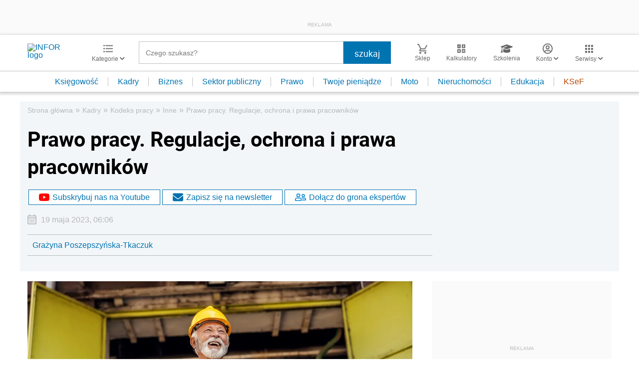

--- FILE ---
content_type: text/html; charset=utf-8
request_url: https://www.google.com/recaptcha/api2/aframe
body_size: 186
content:
<!DOCTYPE HTML><html><head><meta http-equiv="content-type" content="text/html; charset=UTF-8"></head><body><script nonce="9rf_xOXwAyHcMAYKBxjPWw">/** Anti-fraud and anti-abuse applications only. See google.com/recaptcha */ try{var clients={'sodar':'https://pagead2.googlesyndication.com/pagead/sodar?'};window.addEventListener("message",function(a){try{if(a.source===window.parent){var b=JSON.parse(a.data);var c=clients[b['id']];if(c){var d=document.createElement('img');d.src=c+b['params']+'&rc='+(localStorage.getItem("rc::a")?sessionStorage.getItem("rc::b"):"");window.document.body.appendChild(d);sessionStorage.setItem("rc::e",parseInt(sessionStorage.getItem("rc::e")||0)+1);localStorage.setItem("rc::h",'1764889503646');}}}catch(b){}});window.parent.postMessage("_grecaptcha_ready", "*");}catch(b){}</script></body></html>

--- FILE ---
content_type: text/plain; charset=UTF-8
request_url: https://at.teads.tv/fpc?analytics_tag_id=PUB_5576&tfpvi=&gdpr_status=22&gdpr_reason=220&gdpr_consent=&ccpa_consent=&shared_ids=&sv=d656f4a&
body_size: 56
content:
MmIwOWYzOWEtZDRiZi00ZDkzLWFhNzEtNTEyOWE2MmM1ZjMyIzEtNg==